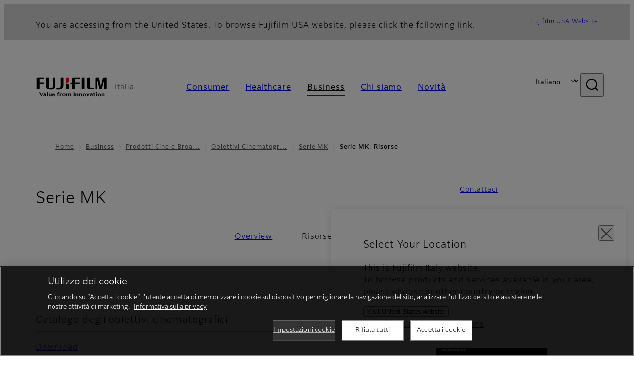

--- FILE ---
content_type: text/html; charset=UTF-8
request_url: https://www.fujifilm.com/it/it/business/cine-and-broadcast/cinelens/mk/resources
body_size: 49264
content:
  <!DOCTYPE html>
<html lang="it" dir="ltr" prefix="og: https://ogp.me/ns#" style="--bs-primary:#2F3C7E;--bb-primary-dark:#28336c;--bb-primary-light:#fff;--bs-primary-rgb:47, 60, 126;--bs-secondary:#FBEAEB;--bb-secondary-dark:#d6c7c8;--bs-secondary-rgb:251, 234, 235;--bs-link-color:#2F3C7E;--bs-link-hover-color:#28336c;--bs-body-color:gray-800;--bs-body-bg:white;--bb-h1-color:base;--bb-h2-color:base;--bb-h3-color:base;">
<head>
  
  <meta charset="utf-8" />
<meta name="title" content="Serie MK: Risorse | Fujifilm [Italia]" />
<meta name="description" content="MK Series achieves high optical performance and low distortion with T2.9 speed across the entire zoom range." />
<meta property="og:image" content="https://asset.fujifilm.com/common/img/fujifilm_ogp.png" />
<meta name="MobileOptimized" content="width" />
<meta name="HandheldFriendly" content="true" />
<meta name="viewport" content="width=device-width, initial-scale=1, shrink-to-fit=no" />
<script type="text/javascript" src="https://cdn.cookielaw.org/consent/0191df65-9cd0-760d-a022-b1f6f8ef5767/OtAutoBlock.js"></script>
<script src="https://cdn.cookielaw.org/scripttemplates/otSDKStub.js" data-document-language="true" type="text/javascript" charset="UTF-8" data-domain-script="0191df65-9cd0-760d-a022-b1f6f8ef5767"></script>
<script type="text/javascript">
function OptanonWrapper() { }
</script>
<meta name="x-page-medical-flag" content="false" />
<link rel="apple-touch-icon-precomposed" href="/it/themes/custom/fujifilm_com_g2/apple-touch-icon-precomposed.png" />
<script type="application/json" data-js-parameter>{"country_code":"IT","lang_code":"it","url":"https:\/\/www.fujifilm.com\/it\/it\/business\/cine-and-broadcast\/cinelens\/mk\/resources","site_type":"www","site_group":"country","asset_url":"https:\/\/asset.fujifilm.com","site_code":"it","node_id":"842","title":"&lt;p&gt;Serie MK&lt;\/p&gt;\r\n","description":"&lt;p&gt;La serie MK raggiunge elevate prestazioni ottiche e una bassa distorsione con luminosit\u00e0 T2.9 su tutto il range dello zoom.&lt;\/p&gt;\r\n","product_type":"business","support_type":"business","utility_path":"\/utility\/","history":{"node_id":"281","url":"https:\/\/www.fujifilm.com\/it\/it\/business\/cine-and-broadcast\/cinelens\/mk","title":"&lt;p&gt;Serie MK&lt;\/p&gt;\r\n","subhead":"","description":"&lt;p&gt;La serie MK raggiunge elevate prestazioni ottiche e una bassa distorsione con luminosit\u00e0 T2.9 su tutto il range dello zoom.&lt;\/p&gt;\r\n"},"site_home_path":"\/it\/it","site_search_config":{"syncsearch":{"account_id":"ZFJB2G6K","groups":{"en":"site33iten","it":"site33itit"}}},"translation":{"open":"Aprire","close":"Chiudere","prev":"Precedente","next":"Successivo","zoom":"Ingrandisci","pause":"Pausa","play":"Play","search":"Ricerca","slide":"Immagine","first":"Primo","page":"pagine","last":"Ultimo","reset":"Clear"}}</script>
<meta name="format-detection" content="telephone=no, email=no, address=no" />
<meta name="x-page-cookie-notice-type" content="manager-ot" />
<meta name="x-page-fda-flag" content="true" />
<meta name="x-page-country-selector-flag" content="true" />
<meta name="google-site-verification" content="XvjjzHZPuFIO_6dPac-tibxDtGHp2c0bwIiWg0BL_CM" />
<meta name="x-product-keywords" />
<link rel="canonical" href="https://www.fujifilm.com/it/it/business/cine-and-broadcast/cinelens/mk/resources" />
<meta http-equiv="x-ua-compatible" content="ie=edge" />
<link rel="icon" href="/it/themes/custom/fujifilm_com_g2/favicon.ico" type="image/vnd.microsoft.icon" />

                  <script src="/it/s3fs-js/google_tag/google_tag.script.js"></script>
        <title>Serie MK: Risorse | Fujifilm [Italia]</title>
    <link rel="stylesheet" media="all" href="/it/core/modules/system/css/components/align.module.css?t78pgp" />
<link rel="stylesheet" media="all" href="/it/core/modules/system/css/components/hidden.module.css?t78pgp" />
<link rel="stylesheet" media="all" href="/it/themes/custom/fujifilm_com_g2/common/style/lang/it.css?t78pgp" />
<link rel="stylesheet" media="all" href="/it/themes/custom/fujifilm_com_g2/common/style/common.css?t78pgp" />
<link rel="stylesheet" media="all" href="/it/themes/custom/fujifilm_com_g2/theme/332_btob-sub/index.css?t78pgp" />
<link rel="stylesheet" media="all" href="/it/themes/custom/fujifilm_com_g2/css/style.css?t78pgp" />

      
      <script src="/it/themes/custom/fujifilm_com_g2/common/script/typesquare.js?t78pgp" defer></script>
<script src="/it/themes/custom/fujifilm_com_g2/common/script/common.js?t78pgp" defer></script>
<script src="/it/themes/custom/fujifilm_com_g2/theme/332_btob-sub/index.js?t78pgp" defer></script>

        
        
        </head>
<body class="layout-no-sidebars page-node-842 path-node node--type-b2b-product-sub-page">


  <div class="dialog-off-canvas-main-canvas" data-off-canvas-main-canvas>
    
  
  

<div class="site-notification">
  <country-selector v-if="country_selector" :param="param"></country-selector>
  <confirm-fda v-if="fda"></confirm-fda>
</div>

  <template id="invisible_elements">
    <img id="page_thumbnail_image" src="https://asset.fujifilm.com/www/it/files/2019-09/9c22c94ad399ba8af8bb64e421fd0909/thumb_01.jpg" alt="">
  </template>
<div>
    <header class="m-site-header">
    <div class="container-wide" :data-nav="navOpen">
      <div class="m-site-header__body">
            <div class="m-site-header__head"><a class="m-site-header__logo" href="/it/it" aria-label="Andare alla home page"><img class="-hq" src="/it/themes/custom/fujifilm_com_g2/common/img/fujifilm_corporate_logo.svg" width="152" height="42" alt="Fujifilm Value from Innovation"></a>
  <div class="m-site-header__region"><span>Italia</span>
  </div>
  <toggle :open="navOpen" @click="navOpen=!navOpen"></toggle></div>



                                    <div class="m-site-header__nav" role="navigation">
    <ul>
                        <navitem :current="false" :href="'/it/it/consumer'" :label="'Consumer'" :label_top="'Consumer'" :label_product="'Prodotti e servizi'"  :no_sub=false>
                                          <template v-slot:primary>
                  <div class="c-container">
                                                                  <div class="c-category-menu -card"><div class="c-category-menu__list"><div class="c-category-menu__item"><a href="/it/it/consumer/digitalcameras" tabindex="-1"><picture><source media="(max-width: 767px)" srcset="https://asset.fujifilm.com/www/it/files/styles/320x160/public/2025-05/6e462d5ab6e2f355c66446a1c89fa11f/menu_DSC.png?itok=RwA0sykk"><img src="https://asset.fujifilm.com/www/it/files/styles/320x160/public/2025-05/6e462d5ab6e2f355c66446a1c89fa11f/menu_DSC.png?itok=RwA0sykk" alt=""></picture><span>Fotocamere digitali</span></a></div><div class="c-category-menu__item"><a href="/it/it/consumer/instax" tabindex="-1"><picture><source media="(max-width: 767px)" srcset="https://asset.fujifilm.com/www/it/files/styles/320x160/public/2025-05/b7373885a7890a54e1c0de50049f4d70/menu_instax.jpg?itok=y5pEPC3L"><img src="https://asset.fujifilm.com/www/it/files/styles/320x160/public/2025-05/b7373885a7890a54e1c0de50049f4d70/menu_instax.jpg?itok=y5pEPC3L" alt=""></picture><span>instax</span></a></div><div class="c-category-menu__item"><a href="/it/it/consumer/films" tabindex="-1"><picture><source media="(max-width: 767px)" srcset="https://asset.fujifilm.com/www/it/files/styles/320x160/public/2025-05/0b9400aba57f660e5e682ba085ec3afd/menu_quick.jpg?itok=N6tMmgCZ"><img src="https://asset.fujifilm.com/www/it/files/styles/320x160/public/2025-05/0b9400aba57f660e5e682ba085ec3afd/menu_quick.jpg?itok=N6tMmgCZ" alt=""></picture><span>Pellicole e QuickSnap</span></a></div><div class="c-category-menu__item"><a href="/it/it/consumer/photoprinting" tabindex="-1"><picture><source media="(max-width: 767px)" srcset="https://asset.fujifilm.com/www/it/files/styles/320x160/public/2025-05/39bf41df741a02147b3ffc085ad3a1ac/menu_photo.jpg?itok=Pk-nr-aw"><img src="https://asset.fujifilm.com/www/it/files/styles/320x160/public/2025-05/39bf41df741a02147b3ffc085ad3a1ac/menu_photo.jpg?itok=Pk-nr-aw" alt=""></picture><span>Stampa fotografica</span></a></div><div class="c-category-menu__item"><a href="/it/it/consumer/binoculars" tabindex="-1"><picture><source media="(max-width: 767px)" srcset="https://asset.fujifilm.com/www/it/files/styles/320x160/public/2023-03/9c46a683818cfae76a30b723e0cb2100/bnr_binoculars_0.png?itok=EwSMy9dJ"><img src="https://asset.fujifilm.com/www/it/files/styles/320x160/public/2023-03/9c46a683818cfae76a30b723e0cb2100/bnr_binoculars_0.png?itok=EwSMy9dJ" alt=""></picture><span>Binocoli</span></a></div></div></div>

                                                            </div>
                </template>
                                                              <template v-slot:secondary>
                    <div class="c-container">
                      <category-menu 
   :type="'link'" 
   :list="[
      {
        label:'Assistenza & supporto',
        href:'https://www.fujifilm.com/it/it/consumer/support',
      },{
        label:'Eventi e campagne',
        href:'https://www.fujifilm.com/it/it/consumer/events',
      }]"
></category-menu>

                    </div>
                  </template>
                                                                                                </navitem>
                                <navitem :current="false" :href="'/it/it/healthcare'" :label="'Healthcare'" :label_top="'Healthcare'" :label_product="'Prodotti e servizi'"  :no_sub=false>
                                          <template v-slot:primary>
                  <div class="c-container">
                                                                <div class="c-category-menu -icon">
                        <div class="c-category-menu__list-sub">
                                                      <div class="c-category-menu__item"><a href="/it/it/healthcare/mri-and-ct?category=427" tabindex="-1">
                                <picture>
                                                                      <source media="(max-width: 767px)" srcset="https://asset.fujifilm.com/www/it/files/2021-12/3f54cf2cb70018797494ce4c573d45f0/mri-and-ct.svg"><img src="https://asset.fujifilm.com/www/it/files/2021-12/3f54cf2cb70018797494ce4c573d45f0/mri-and-ct.svg" alt="RM &amp; TC">
                                                                  </picture><span>RM &amp; TC</span></a></div>
                                                      <div class="c-category-menu__item"><a href="/it/it/healthcare/x-ray?category=129" tabindex="-1">
                                <picture>
                                                                      <source media="(max-width: 767px)" srcset="https://asset.fujifilm.com/www/it/files/2020-08/a485c8b0cd8b3ed1c4d0ac8f4aa5b8d0/x-ray.svg"><img src="https://asset.fujifilm.com/www/it/files/2020-08/a485c8b0cd8b3ed1c4d0ac8f4aa5b8d0/x-ray.svg" alt="Sistema diagnostico a raggi X">
                                                                  </picture><span>Sistema diagnostico a raggi X</span></a></div>
                                                      <div class="c-category-menu__item"><a href="/it/it/healthcare/women-health" tabindex="-1">
                                <picture>
                                                                      <source media="(max-width: 767px)" srcset="https://asset.fujifilm.com/www/it/files/2020-08/95971de31aca06bd70516096ea8b6087/women-health.svg"><img src="https://asset.fujifilm.com/www/it/files/2020-08/95971de31aca06bd70516096ea8b6087/women-health.svg" alt="Women&#039;s Health">
                                                                  </picture><span>Women's Health</span></a></div>
                                                      <div class="c-category-menu__item"><a href="/it/it/healthcare/healthcare-it?category=128" tabindex="-1">
                                <picture>
                                                                      <source media="(max-width: 767px)" srcset="https://asset.fujifilm.com/www/it/files/2020-07/80fc03516969dfdc59d0d030fbc54599/healthcare-it.svg"><img src="https://asset.fujifilm.com/www/it/files/2020-07/80fc03516969dfdc59d0d030fbc54599/healthcare-it.svg" alt="Healthcare IT">
                                                                  </picture><span>Healthcare IT</span></a></div>
                                                      <div class="c-category-menu__item"><a href="/it/it/healthcare/endoscopy" tabindex="-1">
                                <picture>
                                                                      <source media="(max-width: 767px)" srcset="https://asset.fujifilm.com/www/it/files/2020-07/f378d98b1661b2fac99e02c17168cc11/endoscopy.svg"><img src="https://asset.fujifilm.com/www/it/files/2020-07/f378d98b1661b2fac99e02c17168cc11/endoscopy.svg" alt="Endoscopia">
                                                                  </picture><span>Endoscopia</span></a></div>
                                                      <div class="c-category-menu__item"><a href="/it/it/healthcare/ultrasound?category=131" tabindex="-1">
                                <picture>
                                                                      <source media="(max-width: 767px)" srcset="https://asset.fujifilm.com/www/it/files/2020-07/39101052c8ae3bffb903eaf4329bb1a4/ultrasound.svg"><img src="https://asset.fujifilm.com/www/it/files/2020-07/39101052c8ae3bffb903eaf4329bb1a4/ultrasound.svg" alt="Sistemi a ultrasuoni">
                                                                  </picture><span>Sistemi a ultrasuoni</span></a></div>
                                                      <div class="c-category-menu__item"><a href="/it/it/healthcare/in-vitro-diagnostics?category=132" tabindex="-1">
                                <picture>
                                                                      <source media="(max-width: 767px)" srcset="https://asset.fujifilm.com/www/it/files/2020-07/3c62c57a912d6d8f6dd1e73bbc05b7df/poct.svg"><img src="https://asset.fujifilm.com/www/it/files/2020-07/3c62c57a912d6d8f6dd1e73bbc05b7df/poct.svg" alt="Diagnostica in Vitro">
                                                                  </picture><span>Diagnostica in Vitro</span></a></div>
                                                      <div class="c-category-menu__item"><a href="/it/it/healthcare/life-sciences" tabindex="-1">
                                <picture>
                                                                      <source media="(max-width: 767px)" srcset="https://asset.fujifilm.com/www/it/files/2020-07/17b1804ff65325a3a3c830905727b515/pharmaceuticals.svg"><img src="https://asset.fujifilm.com/www/it/files/2020-07/17b1804ff65325a3a3c830905727b515/pharmaceuticals.svg" alt="Life Sciences">
                                                                  </picture><span>Life Science</span></a></div>
                                                      <div class="c-category-menu__item"><a href="/it/it/healthcare/veterinary?category=134" tabindex="-1">
                                <picture>
                                                                      <source media="(max-width: 767px)" srcset="https://asset.fujifilm.com/www/it/files/2020-07/a1a45a6020415c634c719aca504fda71/veterinary.svg"><img src="https://asset.fujifilm.com/www/it/files/2020-07/a1a45a6020415c634c719aca504fda71/veterinary.svg" alt="Veterinaria">
                                                                  </picture><span>Veterinaria</span></a></div>
                                                      <div class="c-category-menu__item"><a href="/it/it/healthcare/support" tabindex="-1">
                                <picture>
                                                                      <source media="(max-width: 767px)" srcset="https://asset.fujifilm.com/www/it/files/2020-08/fdd2bbe85d667050666d3662b725bf87/maintenance-and-support.svg"><img src="https://asset.fujifilm.com/www/it/files/2020-08/fdd2bbe85d667050666d3662b725bf87/maintenance-and-support.svg" alt="Manutenzione e Service">
                                                                  </picture><span>Manutenzione e Service</span></a></div>
                                                  </div>
                      </div>
                                      </div>
                </template>
                                                              <template v-slot:secondary>
                    <div class="c-container">
                      <category-menu 
   :type="'link'" 
   :list="[
     {
        label:'Conferenze e seminari',
        href:'https://www.fujifilm.com/it/it/healthcare/events',
      }]"
></category-menu>

                    </div>
                  </template>
                                                                                                </navitem>
                                <navitem :current="true" :href="'/it/it/business'" :label="'Business'" :label_top="'Business'" :label_product="'Prodotti e servizi'"  :no_sub=false>
                                          <template v-slot:primary>
                  <div class="c-container">
                                                                <div class="c-category-menu -card">
                        <div class="c-category-menu__list-sub">
                                                      <div class="c-category-menu__item"><a href="/it/it/business/graphic?category=1" tabindex="-1">
                                <picture>
                                                                      <source media="(max-width: 767px)" srcset="https://asset.fujifilm.com/www/it/files/2020-06/17da740261caa6ec2304a2f484dea319/graphic.svg"><img src="https://asset.fujifilm.com/www/it/files/2020-06/17da740261caa6ec2304a2f484dea319/graphic.svg" alt="Icon Graphic Arts">
                                                                  </picture><span>Arti grafiche e stampa</span></a></div>
                                                      <div class="c-category-menu__item"><a href="/it/it/business/photofinishing?category=2" tabindex="-1">
                                <picture>
                                                                      <source media="(max-width: 767px)" srcset="https://asset.fujifilm.com/www/it/files/2020-06/f90d7475f40ee3c25802eaf87887d299/photofinishing.svg"><img src="https://asset.fujifilm.com/www/it/files/2020-06/f90d7475f40ee3c25802eaf87887d299/photofinishing.svg" alt="Icon Prodotti photophinishing">
                                                                  </picture><span>Prodotti photophinishing</span></a></div>
                                                      <div class="c-category-menu__item"><a href="/it/it/business/optical-devices?category=3" tabindex="-1">
                                <picture>
                                                                      <source media="(max-width: 767px)" srcset="https://asset.fujifilm.com/www/it/files/2020-06/183896d30c8641291fa21680593f0d07/optical-devices.svg"><img src="https://asset.fujifilm.com/www/it/files/2020-06/183896d30c8641291fa21680593f0d07/optical-devices.svg" alt="Optical Devices">
                                                                  </picture><span>Optical Devices</span></a></div>
                                                      <div class="c-category-menu__item"><a href="/it/it/business/cine-and-broadcast?category=4" tabindex="-1">
                                <picture>
                                                                      <source media="(max-width: 767px)" srcset="https://asset.fujifilm.com/www/it/files/2020-06/932899ab362a8034748633ab92a86309/cine-and-broadcast.svg"><img src="https://asset.fujifilm.com/www/it/files/2020-06/932899ab362a8034748633ab92a86309/cine-and-broadcast.svg" alt="Prodotti Cine e Broadcast">
                                                                  </picture><span>Prodotti Cine e Broadcast</span></a></div>
                                                      <div class="c-category-menu__item"><a href="/it/it/business/security?category=5" tabindex="-1">
                                <picture>
                                                                      <source media="(max-width: 767px)" srcset="https://asset.fujifilm.com/www/it/files/2020-06/06f53267187ce3f4b2f89e202db29637/security.svg"><img src="https://asset.fujifilm.com/www/it/files/2020-06/06f53267187ce3f4b2f89e202db29637/security.svg" alt="Prodotti per la sicurezza">
                                                                  </picture><span>Prodotti per la sicurezza</span></a></div>
                                                      <div class="c-category-menu__item"><a href="/it/it/business/manufacturing-process?category=6" tabindex="-1">
                                <picture>
                                                                      <source media="(max-width: 767px)" srcset="https://asset.fujifilm.com/www/it/files/2020-06/dc178722e4d1130f81f776441f76f505/manufacturing-process.svg"><img src="https://asset.fujifilm.com/www/it/files/2020-06/dc178722e4d1130f81f776441f76f505/manufacturing-process.svg" alt="Processo produttivo">
                                                                  </picture><span>Processo produttivo</span></a></div>
                                                      <div class="c-category-menu__item"><a href="/it/it/business/semiconductor-materials?category=518" tabindex="-1">
                                <picture>
                                                                      <source media="(max-width: 767px)" srcset="https://asset.fujifilm.com/www/it/files/2022-11/86c13dbbede17cb682bd2ee53f77c43a/semconductor-materials.svg"><img src="https://asset.fujifilm.com/www/it/files/2022-11/86c13dbbede17cb682bd2ee53f77c43a/semconductor-materials.svg" alt="Materiali Semiconduttori">
                                                                  </picture><span>Materiali Semiconduttori</span></a></div>
                                                      <div class="c-category-menu__item"><a href="/it/it/business/inkjet-solutions?category=307" tabindex="-1">
                                <picture>
                                                                      <source media="(max-width: 767px)" srcset="https://asset.fujifilm.com/www/it/files/2020-10/225cef503011b7fff31eca3b598c8931/inkjet.svg"><img src="https://asset.fujifilm.com/www/it/files/2020-10/225cef503011b7fff31eca3b598c8931/inkjet.svg" alt="Soluzioni inkjet">
                                                                  </picture><span>Soluzioni inkjet</span></a></div>
                                                      <div class="c-category-menu__item"><a href="/it/it/business/inspection?category=7" tabindex="-1">
                                <picture>
                                                                      <source media="(max-width: 767px)" srcset="https://asset.fujifilm.com/www/it/files/2020-06/370a2eca887b805b1e7746ee3af0dfc2/inspection.svg"><img src="https://asset.fujifilm.com/www/it/files/2020-06/370a2eca887b805b1e7746ee3af0dfc2/inspection.svg" alt="Prodotti per ispezione">
                                                                  </picture><span>Prodotti per ispezione</span></a></div>
                                                      <div class="c-category-menu__item"><a href="/it/it/business/data-management?category=8" tabindex="-1">
                                <picture>
                                                                      <source media="(max-width: 767px)" srcset="https://asset.fujifilm.com/www/it/files/2020-06/1ec2ab29adebc63e99120ed9094d9b65/data-management.svg"><img src="https://asset.fujifilm.com/www/it/files/2020-06/1ec2ab29adebc63e99120ed9094d9b65/data-management.svg" alt="Gestione dei dati">
                                                                  </picture><span>Gestione dei dati</span></a></div>
                                                      <div class="c-category-menu__item"><a href="/it/it/business/office-printers?category=494" tabindex="-1">
                                <picture>
                                                                      <source media="(max-width: 767px)" srcset="https://asset.fujifilm.com/www/it/files/2023-08/3165c226d0a442cf6963a3acdaaa4dfa/icon_office-printers-.svg"><img src="https://asset.fujifilm.com/www/it/files/2023-08/3165c226d0a442cf6963a3acdaaa4dfa/icon_office-printers-.svg" alt="Office Printers">
                                                                  </picture><span>Office Printers</span></a></div>
                                                      <div class="c-category-menu__item"><a href="/it/it/business/materials/reagent/overview" tabindex="-1">
                                <picture>
                                                                      <source media="(max-width: 767px)" srcset="https://asset.fujifilm.com/www/it/files/2020-06/bd32567a5524ee57d09e8178bb2cbf89/materials.svg"><img src="https://asset.fujifilm.com/www/it/files/2020-06/bd32567a5524ee57d09e8178bb2cbf89/materials.svg" alt="Materiali">
                                                                  </picture><span>Materiali</span></a></div>
                                                  </div>
                      </div>
                                      </div>
                </template>
                                                              <template v-slot:secondary>
                    <div class="c-container">
                      <category-menu 
   :type="'link'" 
   :list="[
      {
       label:'Assistenza & supporto',
        href:'https://www.fujifilm.com/it/it/business/support',
      },{
        label:'Eventi e seminari',
        href:'https://www.fujifilm.com/it/it/business/events',
      }]"
></category-menu>

                    </div>
                  </template>
                                                                                                </navitem>
                                <navitem :current="false" :href="'/it/it/about'" :label="'Chi siamo'" :label_top="'Chi siamo'"  :no_sub=false>
                                          <template v-slot:primary>
                  <div class="c-container">
                                                                  <div class="c-category-menu -card"><div class="c-category-menu__list"><div class="c-category-menu__item"><a href="/it/it/about/hq/corporate" tabindex="-1"><picture><source media="(max-width: 767px)" srcset="https://asset.fujifilm.com/www/it/files/styles/320x160/public/2023-03/feb8914233949a22ef95053dcaee8ed9/bnr_about.png?itok=ggYK6Obj"><img src="https://asset.fujifilm.com/www/it/files/styles/320x160/public/2023-03/feb8914233949a22ef95053dcaee8ed9/bnr_about.png?itok=ggYK6Obj" alt=""></picture><span>Informazioni su FUJIFILM Corporation</span></a></div><div class="c-category-menu__item"><a href="/it/it/about/brand" tabindex="-1"><picture><source media="(max-width: 767px)" srcset="https://asset.fujifilm.com/www/it/files/styles/320x160/public/2023-03/f405e72c19c8812aa44dffbda4be5e5c/bnr_brand.png?itok=RsWhW6TM"><img src="https://asset.fujifilm.com/www/it/files/styles/320x160/public/2023-03/f405e72c19c8812aa44dffbda4be5e5c/bnr_brand.png?itok=RsWhW6TM" alt=""></picture><span>Brand</span></a></div><div class="c-category-menu__item"><a href="/it/it/about/hq/sustainability" tabindex="-1"><picture><source media="(max-width: 767px)" srcset="https://asset.fujifilm.com/www/it/files/styles/320x160/public/2023-03/3521492e2bf0dc294ee1133cd3508284/bnr_csr.png?itok=pJtmXQar"><img src="https://asset.fujifilm.com/www/it/files/styles/320x160/public/2023-03/3521492e2bf0dc294ee1133cd3508284/bnr_csr.png?itok=pJtmXQar" alt=""></picture><span>Sostenibilità</span></a></div><div class="c-category-menu__item"><a href="/it/it/about/hq/rd" tabindex="-1"><picture><source media="(max-width: 767px)" srcset="https://asset.fujifilm.com/www/it/files/styles/320x160/public/2023-03/70f29f5a58c4f649765750f599533223/bnr_rd.png?itok=KB6lf-2P"><img src="https://asset.fujifilm.com/www/it/files/styles/320x160/public/2023-03/70f29f5a58c4f649765750f599533223/bnr_rd.png?itok=KB6lf-2P" alt=""></picture><span>Ricerca &amp; Sviluppo</span></a></div><div class="c-category-menu__item"><a href="/it/it/about/us/offices" tabindex="-1"><picture><source media="(max-width: 767px)" srcset="https://asset.fujifilm.com/www/it/files/styles/320x160/public/2025-11/cec4fa85db8a03560418f691c3138160/FUJIFILM-Italia-Segrate-260x130.png?itok=a6PNbQWA"><img src="https://asset.fujifilm.com/www/it/files/styles/320x160/public/2025-11/cec4fa85db8a03560418f691c3138160/FUJIFILM-Italia-Segrate-260x130.png?itok=a6PNbQWA" alt=""></picture><span>Fujfilm in Italia</span></a></div><div class="c-category-menu__item"><a href="/it/it/about/career" tabindex="-1"><picture><source media="(max-width: 767px)" srcset="https://asset.fujifilm.com/www/it/files/styles/320x160/public/2023-03/6f10606a8e6dd664bd3d4a799c311ff6/bnr_career.jpg?itok=Gq8_DdfE"><img src="https://asset.fujifilm.com/www/it/files/styles/320x160/public/2023-03/6f10606a8e6dd664bd3d4a799c311ff6/bnr_career.jpg?itok=Gq8_DdfE" alt=""></picture><span>Carriera</span></a></div></div></div>

                                                            </div>
                </template>
                                                                                                                            </navitem>
                                <navitem :current="false" :href="'/it/it/news'" :label="'Novità'" :label_top="'Novità'"  :no_sub=false>
                                          <template v-slot:primary>
                  <div class="c-container">
                                                                  <category-menu 
   :type="'link'" 
   :title="'Ultime novità'"
   :list="[
      {
        label:'Consumer',
        href:'https://www.fujifilm.com/it/it/news/list/3/all',
      },{
        label:'Healthcare',
        href:'https://www.fujifilm.com/it/it/news/list/2/all',
      },{
        label:'Business',
        href:'https://www.fujifilm.com/it/it/news/list/1/all',
      },{
        label:'Corporate',
        href:'https://www.fujifilm.com/it/it/news/list/4/all',
      },{
        label:'Comunicati Stampa',
        href:'https://www.fujifilm.com/it/it/news/list/5/all',
      },{
        label:'Novità Importanti',
        href:'https://www.fujifilm.com/it/it/news/list/6/all',
      }]"
></category-menu><category-menu 
   :type="'link'" 
   :title="'Novità dalla sede centrale di Tokyo'"
   :list="[
      {
        label:'Tutte le novità',
        href:'https://www.fujifilm.com/it/it/news/hq',
      }]"
></category-menu>

                                                            </div>
                </template>
                                                                                                                            </navitem>
                  </ul>
  </div>



                <div class="m-site-header__langs"><select @change="onLang" aria-label="Lingua"><option value="/it/en/business/cine-and-broadcast/cinelens/mk/resources">English</option><option selected="selected" value="/it/it/business/cine-and-broadcast/cinelens/mk/resources">Italiano</option></select></div>
    <search :action="'/it/it/search'" :medical="false" :placeholder="'Ricerca'" :label="'Ricerca parola'" :submit="'Inizia la ricerca'"></search>



                        </div>
    </div>
  </header>
      <div class="container-wide" data-reactive>
            <breadcrumb>
                  <breadcrumb-item :href="'/it/it'">Home</breadcrumb-item>
                        <breadcrumb-item :href="'/it/it/business'">Business</breadcrumb-item>
                        <breadcrumb-item :href="'/it/it/business/cine-and-broadcast'">Prodotti Cine e Broadcast
</breadcrumb-item>
                        <breadcrumb-item :href="'/it/it/business/cine-and-broadcast/cinelens'">Obiettivi Cinematografici</breadcrumb-item>
                        <breadcrumb-item :href="'/it/it/business/cine-and-broadcast/cinelens/mk'">Serie MK</breadcrumb-item>
                        <breadcrumb-item :current="true">Serie MK: Risorse</breadcrumb-item>
            </breadcrumb>



    </div>
      

  
    <div data-drupal-messages-fallback class="hidden"></div>


              
      <div class="l-mv-area">
      <div class="container-wide" data-reactive>
                      <div class="c-content-header">
                          <div class="c-content-header__body">
        <div class="c-content-header__head">
                                                      <h1 class="c-headline">Serie MK<span class="screen-reader"> - Risorse</span></h1>
                                          <span class="tag -new" data-hide-date="1550790000">NEW</span>
                                                            </div>
                                        </div>
      <div class="c-content-header__aside">
                  <div class="c-content-header__conversion">
                                          <a class="btn -primary" href="/it/it/business/support#lenses" target="_self">
                  <span>Contattaci</span>
                </a>
                                    </div>
              </div>
    </div>
  
      </div>
    </div>
  
  <main class="l-primary">
              

  <div class="c-content-menu" data-reactive>
    <content-menu>
              <template v-slot:nav="scope">
                                    <a class="btn -link" href="/it/it/business/cine-and-broadcast/cinelens/mk" :tabindex="scope.tabindex"><span>Overview</span></a>
                                                <div class="btn -link" aria-current="page"><span>Risorse</span></div>
                                                <a class="btn -link" href="/it/it/business/cine-and-broadcast/cinelens/mk/movies" :tabindex="scope.tabindex"><span>Filmati</span></a>
                              </template>
                    <template v-slot:conversion="scope">
                                    <a class="btn -primary -sm" href="/it/it/business/support#lenses" target="_self" :tabindex="scope.tabindex"><span>Contattaci</span></a>
                              </template>
          </content-menu>
  </div>
        <div class="l-primary_container container">
                  <div class="c-container" data-reactive>
                            <common-content :url="'https://www.fujifilm.com/it/it/parts/common/321'"></common-content>
      
          



  <div class="c-column">
                  <div class="c-column__head">
          <headline :lv="3" class="-line">Catalogo della Serie MK</headline>
        </div>
            <div class="c-column__body">
        <div class="row">
                    <div class="col-9 col-sm-12">
            <div class="c-container"><div class="c-download"><div class="c-download__body"><a class="btn" href="https://asset.fujifilm.com/www/it/files/2020-02/4b3738bffad327a9614545ed2950eceb/FUJINON_MK_Series_Catalog.pdf" download><span>Download</span></a><p class="c-download__filename"><span>PDF: 3.9MB</span></p></div></div></div>
          </div>
                                          <div class="col-3 col-sm-12">
              <div class="c-container"><div class="c-image -lg"><div class="c-image__body"><div class="c-image__img"><picture><img src="https://asset.fujifilm.com/www/it/files/2020-02/3e378dc0c4649d94c1ddb0bf360d9ffb/pic_mkcinelenses_catalog.jpg" width="842" height="592" alt="[foto] Obiettivo Fujinon per il cinema con tramonto sullo sfondo"></picture></div></div></div></div>
            </div>
                  </div>
      </div>
      </div>

          


  <div class="c-table -dark">
                  <div class="c-table__head">
          <headline :lv="3" class="-line">Manuale</headline>
        </div>
            <div class="c-table__body">
        <div class="m-wysiwyg">
          <table><colgroup><col /><col span="4" /></colgroup><thead><tr><th class="text-align-center" scope="col">Prodotto</th>
			<th class="text-align-center" scope="col">Dimensioni del sensore</th>
			<th class="text-align-center" scope="col">Zoom Ratio</th>
			<th class="text-align-center" scope="col">Lunghezza focale (mm)</th>
			<th class="text-align-center" scope="col">Manuale d’uso</th>
		</tr></thead><tbody><tr><td>MK18 - 55 mm T2.9</td>
			<td>28.5</td>
			<td>3</td>
			<td>18-55</td>
			<td rowspan="2">
			<div data-embed-button="media_entity_embed" data-entity-embed-display="view_mode:media.full" data-entity-type="media" data-entity-uuid="72258d47-d9a9-4de7-962a-16634a1724af" data-langcode="en" data-entity-embed-display-settings="[]" class="embedded-entity">
  <a href="https://asset.fujifilm.com/www/it/files/2022-02/ee4aee05a8fb9049bb105b08cc90a7d8/MK_Series.pdf" target="_blank" rel="noopener">MK Series [PDF]</a>

</div>
</td>
		</tr><tr><td>MK50 - 135 mm T2.9</td>
			<td>28.5</td>
			<td>2.7</td>
			<td>50-135</td>
		</tr></tbody></table>
        </div>
      </div>
            </div>

      </div>


          </div>
  </main>

        



  
      <div class="l-secondary">
              <div class="l-secondary_container container">
          <div data-reactive>
                <div class="c-related-content-group">
    <div class="c-related-content-group__head">
      <h2 class="c-headline">Prodotti correlati</h2>
    </div>
    <div class="c-related-content-group__body">
              <ul class="groups">
          <li>
            <div class="group">
              <div class="group__link">
      <a class="btn -link" href="/it/it/business/cine-and-broadcast/cinelens" target="_self">
      <span>Obiettivi Cinematografici</span>
    </a>
  </div>
<folding class="group__lead" :opened="true"><span>Gli obiettivi Cinematografici FUJINON di Fujifilm sono utilizzati sui set di produzione TV, CM e Cinematografica di tutto il mondo per la loro fedeltà di riproduzione della scena.</span></folding>

              <ul class="group__children">
                                  <li>
  <a class="product" href="/it/it/business/cine-and-broadcast/cinelens/hk" target="_self">
    <div class="product__thumb">
      <img src="https://asset.fujifilm.com/www/it/files/2019-09/f9634fddf09663b62c0b973bfeca46f2/thumb_01.jpg" width="600" height="400" alt="">
    </div>
    <div class="product__body">
            <p class="product__label">Serie HK Premier</p>
              <span class="tag -new -sm" data-hide-date="1550790000">NEW</span>
                        <p class="product__description">Obiettivo zoom ad alte prestazioni definitivo. La serie HK Premier offre una gamma di quattro obiettivi zoom esclusivi, dai grandangoli ai teleobiettivi.</p>
    </div>
  </a>
</li>

                                  <li>
  <a class="product" href="/it/it/business/cine-and-broadcast/cinelens/premista" target="_self">
    <div class="product__thumb">
      <img src="https://asset.fujifilm.com/www/it/files/2019-09/4d543c79fc06649de61fe77bb3e0e5d8/thumb_01.jpg" width="600" height="400" alt="[foto] Obiettivo zoom Premista 28-100mm T2.9">
    </div>
    <div class="product__body">
            <p class="product__label">Serie Premista</p>
              <span class="tag -new -sm" data-hide-date="1593468000">NEW</span>
                        <p class="product__description">La serie Premista supporta sensori a largo formato e offre una risoluzione straordinariamente elevata.</p>
    </div>
  </a>
</li>

                                  <li>
  <a class="product" href="/it/it/business/cine-and-broadcast/cinelens/zk" target="_self">
    <div class="product__thumb">
      <img src="https://asset.fujifilm.com/www/it/files/2019-09/3c0a5cc06063bb47ff371b1094eca9fa/thumb_01.jpg" width="600" height="400" alt="[foto] Obiettivo zoom ZK19-90 mm T2.9">
    </div>
    <div class="product__body">
            <p class="product__label">Serie ZK Cabrio</p>
              <span class="tag -new -sm" data-hide-date="1550790000">NEW</span>
                        <p class="product__description">La serie FUJINON ZK Light Weight Zoom è dotata di un'esclusiva e unica unità di servoazionamento "staccabile". </p>
    </div>
  </a>
</li>

                                  <li>
  <a class="product" href="/it/it/business/cine-and-broadcast/cinelens/xk" target="_self">
    <div class="product__thumb">
      <img src="https://asset.fujifilm.com/www/it/files/2019-09/99bbb6e51e35615f252f91d3d0225253/thumb_01.jpg" width="600" height="400" alt="[foto] Obiettivo zoom XK20-120 mm T3.5">
    </div>
    <div class="product__body">
            <p class="product__label">Serie XK Cabrio</p>
              <span class="tag -new -sm" data-hide-date="1550790000">NEW</span>
                        <p class="product__description">La serie XK Cabrio offre prestazioni ottiche compatibili 4K e copre un'ampia gamma di lunghezze focali da 20 mm a 120 mm.</p>
    </div>
  </a>
</li>

                              </ul>
            </div>
          </li>
        </ul>
          </div>
  </div>


          </div>
        </div>
                </div>
  



  


    <footer class="m-site-footer">
    <h2 class="screen-reader">Footer</h2>
    <div class="container-wide">
                    <breadcrumb>
                  <breadcrumb-item :href="'/it/it'">Home</breadcrumb-item>
                        <breadcrumb-item :href="'/it/it/business'">Business</breadcrumb-item>
                        <breadcrumb-item :href="'/it/it/business/cine-and-broadcast'">Prodotti Cine e Broadcast
</breadcrumb-item>
                        <breadcrumb-item :href="'/it/it/business/cine-and-broadcast/cinelens'">Obiettivi Cinematografici</breadcrumb-item>
                        <breadcrumb-item :href="'/it/it/business/cine-and-broadcast/cinelens/mk'">Serie MK</breadcrumb-item>
                        <breadcrumb-item :current="true">Serie MK: Risorse</breadcrumb-item>
            </breadcrumb>



                  <div class="c-container">
    <div class="m-footer-sitemap"><h3 class="screen-reader">Quick Links</h3><div class="m-footer-sitemap__block"><category :label="'Consumer'" :label_top="'Consumer TOP'" :href="'https://www.fujifilm.com/it/it/consumer'"><li class="m-footer-sitemap__group"><p>Prodotti e servizi</p><ul><li><a href="https://www.fujifilm.com/it/it/consumer/digitalcameras">Fotocamere digitali</a></li><li><a href="https://www.fujifilm.com/it/it/consumer/instax">instax</a></li><li><a href="https://www.fujifilm.com/it/it/consumer/films">Pellicole e QuickSnap</a></li><li><a href="https://www.fujifilm.com/it/it/consumer/photoprinting">Stampa fotografica</a></li><li><a href="https://www.fujifilm.com/it/it/consumer/binoculars">Binocoli</a></li></ul></li><li><a href="https://www.fujifilm.com/it/it/consumer/support">Assistenza & supporto</a></li><li><a href="https://www.fujifilm.com/it/it/business/events">Eventi e campagne</a></li></category></div><div class="m-footer-sitemap__block"><category :label="'Healthcare'" :label_top="'Healthcare TOP'" :href="'https://www.fujifilm.com/it/it/healthcare'"><li class="m-footer-sitemap__group"><p>Prodotti e servizi</p><ul><li><a href="https://www.fujifilm.com/it/it/healthcare/x-ray">Sistema diagnostico a raggi X</a></li><li><a href="https://www.fujifilm.com/it/it/healthcare/women-health">Women's Health</a></li><li><a href="https://www.fujifilm.com/it/it/healthcare/healthcare-it">Healthcare IT</a></li><li><a href="https://www.fujifilm.com/it/it/healthcare/endoscopy">Endoscopia</a></li><li><a href="https://www.fujifilm.com/it/it/healthcare/ultrasound">Sistemi a ultrasuoni</a></li><li><a href="https://www.fujifilm.com/it/it/healthcare/in-vitro-diagnostics">Diagnostica in Vitro</a></li><li><a href="https://www.fujifilm.com/it/it/healthcare/life-sciences">Life Science</a></li><li><a href="https://www.fujifilm.com/it/it/healthcare/veterinary">Veterinaria</a></li></ul></li><li><a href="https://www.fujifilm.com/it/it/healthcare/support">Manutenzione e supporto</a></li><li><a href="https://www.fujifilm.com/it/it/healthcare/events">Conferenze e seminari</a></li></category></div><div class="m-footer-sitemap__block"><category :label="'Business'" :label_top="'Business TOP'" :href="'https://www.fujifilm.com/it/it/business'"><li class="m-footer-sitemap__group"><p>Prodotti e servizi</p><ul><li><a href="https://www.fujifilm.com/it/it/business/graphic">Arti grafiche e stampa</a></li><li><a href="https://www.fujifilm.com/it/it/business/photofinishing">Prodotti photophinishing </a></li><li><a href="https://www.fujifilm.com/it/it/business/optical-devices">Dispositivi Ottici</a></li><li><a href="https://www.fujifilm.com/it/it/business/cine-and-broadcast">Prodotti Cine e Broadcast</a></li><li><a href="https://www.fujifilm.com/it/it/business/manufacturing-process">Processo produttivo</a></li><li><a href="https://www.fujifilm.com/it/it/business/semiconductor-materials">Materiali Semiconduttori</a></li><li><a href="https://www.fujifilm.com/it/it/business/inkjet-solutions">Soluzioni inkjet</a></li><li><a href="https://www.fujifilm.com/it/it/business/inspection">Prodotti per ispezione</a></li><li><a href="https://www.fujifilm.com/it/it/business/data-management">Gestione dei dati</a></li><li><a href="https://www.fujifilm.com/it/it/business/materials">Materiali</a></li></ul></li><li><a href="https://www.fujifilm.com/it/it/business/support">Assistenza & supporto</a></li><li><a href="https://www.fujifilm.com/it/it/business/events">Eventi e seminari</a></li><li><a href="https://www.fujifilm.com/global/en/eu/sds-search">Safety Data Sheets (SDS)</a></li></category></div><div class="m-footer-sitemap__block"><category :label="'Chi siamo'" :label_top="'Chi siamo TOP'" :href="'https://www.fujifilm.com/it/it/about'"><li><a href="https://www.fujifilm.com/it/it/about/hq/corporate">Informazioni su FUJIFILM Corporation</a></li><li><a href="https://www.fujifilm.com/it/it/about/brand">Brand</a></li><li><a href="https://www.fujifilm.com/it/it/about/hq/sustainability">Sostenibilità</a></li><li><a href="https://www.fujifilm.com/it/en/legal-documents">Documenti Legali</a></li><li><a href="https://www.fujifilm.com/it/it/about/hq/rd">Ricerca e sviluppo</a></li><li><a href="https://www.fujifilm.com/it/it/about/us/offices">Fujifilm in Italia</a></li></category><div class="m-footer-sitemap__category"><h4 class="m-footer-sitemap__head"><a href="https://www.fujifilm.com/it/it/news">Novità</a></h4><h4 class="m-footer-sitemap__head"><a href="https://www.fujifilm.com/it/it/about/career">Carriera</a></h4></div></div></div><h3 class="screen-reader">Social media ufficiali</h3><div class="c-sns-links -sm"><a class="c-sns-links__item" href="https://www.facebook.com/fujifilmitalia" target="_blank" rel="noopener"><media-img :url="'https://www.fujifilm.com/global/en/media/11/get'"></media-img></a><a class="c-sns-links__item" href="https://www.youtube.com/user/FujifilmItalia" target="_blank" rel="noopener"><media-img :url="'https://www.fujifilm.com/global/en/media/36/get'"></media-img></a><a class="c-sns-links__item" href="https://www.instagram.com/fujifilmitalia/" target="_blank" rel="noopener"><media-img :url="'https://www.fujifilm.com/global/en/media/16/get'"></media-img></a><a class="c-sns-links__item" href="https://www.linkedin.com/company/fujifilmemea" target="_blank" rel="noopener"><media-img :url="'https://www.fujifilm.com/global/en/media/21/get'"></media-img></a><a class="c-sns-links__item" href="https://pinterest.com/FujifilmEMEA" target="_blank" rel="noopener"><media-img :url="'https://www.fujifilm.com/global/en/media/26/get'"></media-img></a></div><div class="m-footer-links"><h3 class="c-headline">Fujifilm Group</h3><div class="m-footer-links__body"><a class="m-footer-links__link" href="https://holdings.fujifilm.com/en" target="_blank"><span>FUJIFILM Holdings</span></a></div></div>

  </div>

  <div class="m-site-footer__bottom"><a class="m-site-footer__logo" href="/it/it" aria-label="Andare alla home page"><img src="/it/themes/custom/fujifilm_com_g2/common/img/fujifilm_corporate_logo.svg" width="152" height="42" alt="Fujifilm Value from Innovation"></a>
  <div class="m-site-footer__bottom__body">
          <div class="m-site-footer__nav">
                  <a href="/it/it/privacy">Informativa sulla privacy</a>
                  <a href="/it/it/terms">Termini di utilizzo</a>
                  <a href="/it/it/contact">Contattaci</a>
                  <a href="/it/it/socialmedia">Social Media</a>
                  <a href="/it/it/apps">App Mobili</a>
                  <a href="#cookie-settings" class="optanon-toggle-display">Impostazioni dei cookie</a>
                  <a href="/it/it/imprint">Stampa</a>
              </div>
        <div class="m-site-footer__global"><a href="https://global.fujifilm.com/"><span>Global site</span></a></div>    <small class="m-site-footer__copyright">© FUJIFILM Europe GmbH</small>
  </div>
</div>



    </div>
  </footer>
  <!--    include ../cookie-manager/index-->
</div>

  </div>




</body>
</html>


--- FILE ---
content_type: text/html; charset=UTF-8
request_url: https://www.fujifilm.com/it/it/parts/common/321
body_size: 735
content:
<div class="c-column"><div class="c-column__head"><headline :lv="3" class="-line">Catalogo degli obiettivi cinematografici</headline></div><div class="c-column__body"><div class="row"><div class="col-8 col-sm-12"><div class="c-container"><div class="c-download"><div class="c-download__body"><a class="btn" href="https://asset.fujifilm.com/www/it/files/2019-10/d50b64ce50a24183b6def790903d93fd/FUJINON_CineLens_general_catalog.pdf" download><span>Download</span></a><p class="c-download__filename"><span>PDF: 8.6MB</span></p></div></div></div></div><div class="col-4 col-sm-12"><div class="c-container"><div class="c-image -md"><div class="c-image__body"><div class="c-image__img"><picture><img src="https://asset.fujifilm.com/www/it/files/2019-10/64a03948b83d240eee109403e1ca925f/pic_FUJINON_02.jpg" width="800" height="1133" alt=""></picture></div></div></div></div></div></div></div></div>


--- FILE ---
content_type: image/svg+xml
request_url: https://asset.fujifilm.com/www/it/files/2022-11/86c13dbbede17cb682bd2ee53f77c43a/semconductor-materials.svg
body_size: 6600
content:
<?xml version="1.0" encoding="UTF-8"?>
<svg width="64px" height="64px" viewBox="0 0 64 64" version="1.1" xmlns="http://www.w3.org/2000/svg" xmlns:xlink="http://www.w3.org/1999/xlink">
    <!-- Generator: Sketch 63.1 (92452) - https://sketch.com -->
    <title>icon_semconductor_materials</title>
    <desc>Created with Sketch.</desc>
    <g id="icon_semconductor_materials" stroke="none" stroke-width="1" fill="none" fill-rule="evenodd">
        <g>
            <rect id="Rectangle" x="0" y="0" width="64" height="64"></rect>
            <path d="M16.6048676,14.0016275 L47.1541722,14 C48.4914503,14 48.9763797,14.1392384 49.4652686,14.4006991 C49.9541574,14.6621597 50.3378403,15.0458426 50.5993009,15.5347314 L50.6915863,15.7195517 C50.8933956,16.1581706 51,16.6757095 51,17.8458278 L51,48.1541722 C51,49.4914503 50.8607616,49.9763797 50.5993009,50.4652686 C50.3378403,50.9541574 49.9541574,51.3378403 49.4652686,51.5993009 L49.2804483,51.6915863 C48.8418294,51.8933956 48.3242905,52 47.1541722,52 L16.8458278,52 C15.5085497,52 15.0236203,51.8607616 14.5347314,51.5993009 C14.0458426,51.3378403 13.6621597,50.9541574 13.4006991,50.4652686 L13.3084137,50.2804483 C13.1210194,49.8731593 13.0157149,49.397822 13.0016275,48.3951324 L13,17.8458278 C13,16.5085497 13.1392384,16.0236203 13.4006991,15.5347314 C13.6621597,15.0458426 14.0458426,14.6621597 14.5347314,14.4006991 L14.7195517,14.3084137 C15.1268407,14.1210194 15.602178,14.0157149 16.6048676,14.0016275 Z M47.3728098,15.0011468 L16.8458278,15 C15.7775676,15 15.39726,15.0734408 15.0063303,15.2825123 C14.6917099,15.4507731 14.4507731,15.6917099 14.2825123,16.0063303 C14.1033081,16.3414129 14.0237511,16.6686915 14.0046777,17.4280849 L14,17.8458278 L14,48.1541722 C14,49.2224324 14.0734408,49.60274 14.2825123,49.9936697 C14.4507731,50.3082901 14.6917099,50.5492269 15.0063303,50.7174877 C15.3414129,50.8966919 15.6686915,50.9762489 16.4280849,50.9953223 L16.8458278,51 L47.1541722,51 L47.5719151,50.9953223 C48.3313085,50.9762489 48.6585871,50.8966919 48.9936697,50.7174877 C49.3082901,50.5492269 49.5492269,50.3082901 49.7174877,49.9936697 C49.8966919,49.6585871 49.9762489,49.3313085 49.9953223,48.5719151 L50,48.1541722 L50,17.8458278 L49.9953223,17.4280849 C49.9762489,16.6686915 49.8966919,16.3414129 49.7174877,16.0063303 C49.5492269,15.6917099 49.3082901,15.4507731 48.9936697,15.2825123 C48.6306636,15.0883745 48.2768163,15.0111835 47.3728098,15.0011468 Z" id="Rectangle" fill="#01916D" fill-rule="nonzero"></path>
            <path d="M21.3679772,20.0016426 L42.4361148,20 C43.3276335,20 43.6509198,20.0928256 43.9768457,20.2671327 C44.3027716,20.4414398 44.5585602,20.6972284 44.7328673,21.0231543 C44.9071744,21.3490802 45,21.6723665 45,22.5638852 L45,43.4361148 C45,44.3276335 44.9071744,44.6509198 44.7328673,44.9768457 C44.5585602,45.3027716 44.3027716,45.5585602 43.9768457,45.7328673 C43.6509198,45.9071744 43.3276335,46 42.4361148,46 L21.5638852,46 C20.6723665,46 20.3490802,45.9071744 20.0231543,45.7328673 C19.6972284,45.5585602 19.4414398,45.3027716 19.2671327,44.9768457 C19.1062338,44.675991 19.014763,44.3773855 19.0016426,43.6320228 L19,22.5638852 C19,21.6723665 19.0928256,21.3490802 19.2671327,21.0231543 C19.4414398,20.6972284 19.6972284,20.4414398 20.0231543,20.2671327 C20.324009,20.1062338 20.6226145,20.014763 21.3679772,20.0016426 Z M21.3944435,21.0009892 L21.0890744,21.0108282 C20.7835937,21.0289037 20.6402171,21.0711509 20.4947532,21.1489459 C20.3430957,21.2300532 20.2300532,21.3430957 20.1489459,21.4947532 C20.0489238,21.6817782 20.0076643,21.8653529 20.0009892,22.3944435 L20.0009892,43.6055565 L20.0108282,43.9109256 C20.0289037,44.2164063 20.0711509,44.3597829 20.1489459,44.5052468 C20.2300532,44.6569043 20.3430957,44.7699468 20.4947532,44.8510541 C20.6817782,44.9510762 20.8653529,44.9923357 21.3944435,44.9990108 L42.4361148,45 C43.0979667,45 43.2995193,44.9610784 43.5052468,44.8510541 C43.6569043,44.7699468 43.7699468,44.6569043 43.8510541,44.5052468 C43.9510762,44.3182218 43.9923357,44.1346471 43.9990108,43.6055565 L44,22.5638852 C44,21.9020333 43.9610784,21.7004807 43.8510541,21.4947532 C43.7699468,21.3430957 43.6569043,21.2300532 43.5052468,21.1489459 C43.3182218,21.0489238 43.1346471,21.0076643 42.6055565,21.0009892 L21.3944435,21.0009892 Z" id="Rectangle" fill="#01916D" fill-rule="nonzero"></path>
            <polygon id="Path-86" fill="#979797" fill-rule="nonzero" points="17.5 54 17.5 60 16.5 60 16.5 54"></polygon>
            <polygon id="Path-86" fill="#979797" fill-rule="nonzero" points="59 32.5 59 33.5 53 33.5 53 32.5"></polygon>
            <polygon id="Path-86" fill="#979797" fill-rule="nonzero" points="59 39.5 59 40.5 53 40.5 53 39.5"></polygon>
            <polygon id="Path-86" fill="#979797" fill-rule="nonzero" points="59 25.5 59 26.5 53 26.5 53 25.5"></polygon>
            <polygon id="Path-86" fill="#979797" fill-rule="nonzero" points="59 18.5 59 19.5 53 19.5 53 18.5"></polygon>
            <polygon id="Path-86" fill="#979797" fill-rule="nonzero" points="59 46.5 59 47.5 53 47.5 53 46.5"></polygon>
            <polygon id="Path-86" fill="#979797" fill-rule="nonzero" points="11 32.5 11 33.5 5 33.5 5 32.5"></polygon>
            <polygon id="Path-86" fill="#979797" fill-rule="nonzero" points="11 39.5 11 40.5 5 40.5 5 39.5"></polygon>
            <polygon id="Path-86" fill="#979797" fill-rule="nonzero" points="11 25.5 11 26.5 5 26.5 5 25.5"></polygon>
            <polygon id="Path-86" fill="#979797" fill-rule="nonzero" points="11 18.5 11 19.5 5 19.5 5 18.5"></polygon>
            <polygon id="Path-86" fill="#979797" fill-rule="nonzero" points="11 46.5 11 47.5 5 47.5 5 46.5"></polygon>
            <polygon id="Path-86" fill="#979797" fill-rule="nonzero" points="32.5 6 32.5 12 31.5 12 31.5 6"></polygon>
            <polygon id="Path-86" fill="#979797" fill-rule="nonzero" points="25.5 6 25.5 12 24.5 12 24.5 6"></polygon>
            <polygon id="Path-86" fill="#979797" fill-rule="nonzero" points="18.5 6 18.5 12 17.5 12 17.5 6"></polygon>
            <polygon id="Path-86" fill="#979797" fill-rule="nonzero" points="39.5 6 39.5 12 38.5 12 38.5 6"></polygon>
            <polygon id="Path-86" fill="#979797" fill-rule="nonzero" points="46.5 6 46.5 12 45.5 12 45.5 6"></polygon>
            <polygon id="Path-86" fill="#979797" fill-rule="nonzero" points="32.5 54 32.5 60 31.5 60 31.5 54"></polygon>
            <polygon id="Path-86" fill="#979797" fill-rule="nonzero" points="25.5 54 25.5 60 24.5 60 24.5 54"></polygon>
            <polygon id="Path-86" fill="#979797" fill-rule="nonzero" points="39.5 54 39.5 60 38.5 60 38.5 54"></polygon>
            <polygon id="Path-86" fill="#979797" fill-rule="nonzero" points="46.5 54 46.5 60 45.5 60 45.5 54"></polygon>
        </g>
    </g>
</svg>